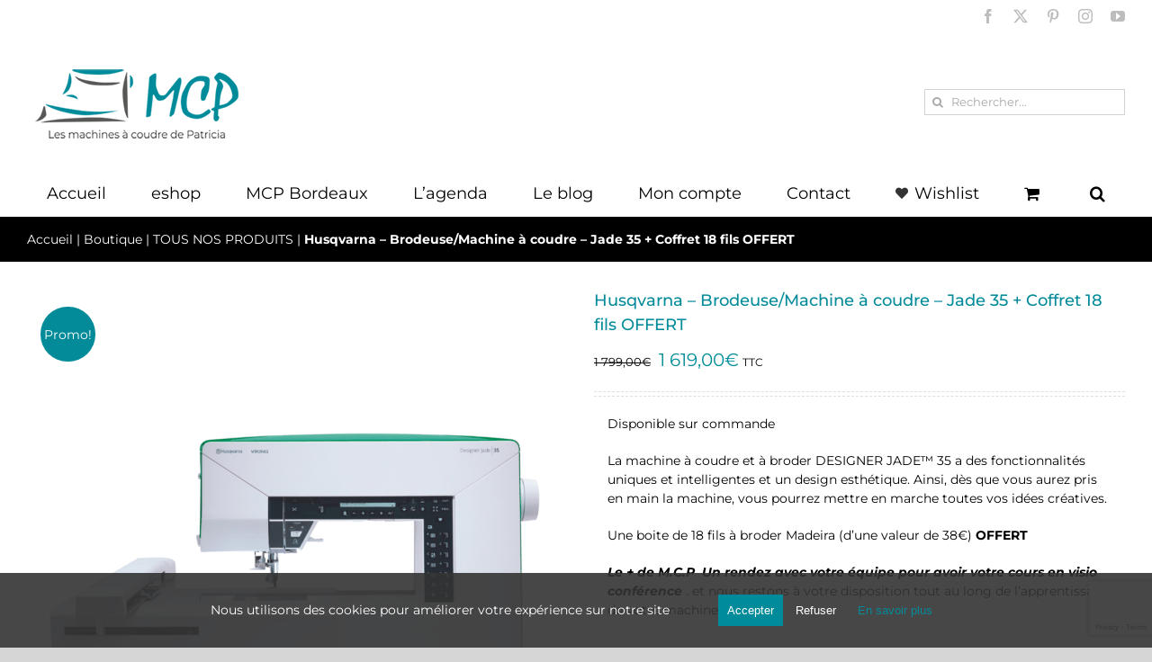

--- FILE ---
content_type: text/html; charset=utf-8
request_url: https://www.google.com/recaptcha/api2/anchor?ar=1&k=6LeZxNkqAAAAACXgZIW72-FFXpBCwScAnVqthLK5&co=aHR0cHM6Ly93d3cubGVzbWFjaGluZXNhY291ZHJlZGVwYXRyaWNpYS5mcjo0NDM.&hl=en&v=cLm1zuaUXPLFw7nzKiQTH1dX&size=invisible&anchor-ms=20000&execute-ms=15000&cb=a0byf3ygtokm
body_size: 44774
content:
<!DOCTYPE HTML><html dir="ltr" lang="en"><head><meta http-equiv="Content-Type" content="text/html; charset=UTF-8">
<meta http-equiv="X-UA-Compatible" content="IE=edge">
<title>reCAPTCHA</title>
<style type="text/css">
/* cyrillic-ext */
@font-face {
  font-family: 'Roboto';
  font-style: normal;
  font-weight: 400;
  src: url(//fonts.gstatic.com/s/roboto/v18/KFOmCnqEu92Fr1Mu72xKKTU1Kvnz.woff2) format('woff2');
  unicode-range: U+0460-052F, U+1C80-1C8A, U+20B4, U+2DE0-2DFF, U+A640-A69F, U+FE2E-FE2F;
}
/* cyrillic */
@font-face {
  font-family: 'Roboto';
  font-style: normal;
  font-weight: 400;
  src: url(//fonts.gstatic.com/s/roboto/v18/KFOmCnqEu92Fr1Mu5mxKKTU1Kvnz.woff2) format('woff2');
  unicode-range: U+0301, U+0400-045F, U+0490-0491, U+04B0-04B1, U+2116;
}
/* greek-ext */
@font-face {
  font-family: 'Roboto';
  font-style: normal;
  font-weight: 400;
  src: url(//fonts.gstatic.com/s/roboto/v18/KFOmCnqEu92Fr1Mu7mxKKTU1Kvnz.woff2) format('woff2');
  unicode-range: U+1F00-1FFF;
}
/* greek */
@font-face {
  font-family: 'Roboto';
  font-style: normal;
  font-weight: 400;
  src: url(//fonts.gstatic.com/s/roboto/v18/KFOmCnqEu92Fr1Mu4WxKKTU1Kvnz.woff2) format('woff2');
  unicode-range: U+0370-0377, U+037A-037F, U+0384-038A, U+038C, U+038E-03A1, U+03A3-03FF;
}
/* vietnamese */
@font-face {
  font-family: 'Roboto';
  font-style: normal;
  font-weight: 400;
  src: url(//fonts.gstatic.com/s/roboto/v18/KFOmCnqEu92Fr1Mu7WxKKTU1Kvnz.woff2) format('woff2');
  unicode-range: U+0102-0103, U+0110-0111, U+0128-0129, U+0168-0169, U+01A0-01A1, U+01AF-01B0, U+0300-0301, U+0303-0304, U+0308-0309, U+0323, U+0329, U+1EA0-1EF9, U+20AB;
}
/* latin-ext */
@font-face {
  font-family: 'Roboto';
  font-style: normal;
  font-weight: 400;
  src: url(//fonts.gstatic.com/s/roboto/v18/KFOmCnqEu92Fr1Mu7GxKKTU1Kvnz.woff2) format('woff2');
  unicode-range: U+0100-02BA, U+02BD-02C5, U+02C7-02CC, U+02CE-02D7, U+02DD-02FF, U+0304, U+0308, U+0329, U+1D00-1DBF, U+1E00-1E9F, U+1EF2-1EFF, U+2020, U+20A0-20AB, U+20AD-20C0, U+2113, U+2C60-2C7F, U+A720-A7FF;
}
/* latin */
@font-face {
  font-family: 'Roboto';
  font-style: normal;
  font-weight: 400;
  src: url(//fonts.gstatic.com/s/roboto/v18/KFOmCnqEu92Fr1Mu4mxKKTU1Kg.woff2) format('woff2');
  unicode-range: U+0000-00FF, U+0131, U+0152-0153, U+02BB-02BC, U+02C6, U+02DA, U+02DC, U+0304, U+0308, U+0329, U+2000-206F, U+20AC, U+2122, U+2191, U+2193, U+2212, U+2215, U+FEFF, U+FFFD;
}
/* cyrillic-ext */
@font-face {
  font-family: 'Roboto';
  font-style: normal;
  font-weight: 500;
  src: url(//fonts.gstatic.com/s/roboto/v18/KFOlCnqEu92Fr1MmEU9fCRc4AMP6lbBP.woff2) format('woff2');
  unicode-range: U+0460-052F, U+1C80-1C8A, U+20B4, U+2DE0-2DFF, U+A640-A69F, U+FE2E-FE2F;
}
/* cyrillic */
@font-face {
  font-family: 'Roboto';
  font-style: normal;
  font-weight: 500;
  src: url(//fonts.gstatic.com/s/roboto/v18/KFOlCnqEu92Fr1MmEU9fABc4AMP6lbBP.woff2) format('woff2');
  unicode-range: U+0301, U+0400-045F, U+0490-0491, U+04B0-04B1, U+2116;
}
/* greek-ext */
@font-face {
  font-family: 'Roboto';
  font-style: normal;
  font-weight: 500;
  src: url(//fonts.gstatic.com/s/roboto/v18/KFOlCnqEu92Fr1MmEU9fCBc4AMP6lbBP.woff2) format('woff2');
  unicode-range: U+1F00-1FFF;
}
/* greek */
@font-face {
  font-family: 'Roboto';
  font-style: normal;
  font-weight: 500;
  src: url(//fonts.gstatic.com/s/roboto/v18/KFOlCnqEu92Fr1MmEU9fBxc4AMP6lbBP.woff2) format('woff2');
  unicode-range: U+0370-0377, U+037A-037F, U+0384-038A, U+038C, U+038E-03A1, U+03A3-03FF;
}
/* vietnamese */
@font-face {
  font-family: 'Roboto';
  font-style: normal;
  font-weight: 500;
  src: url(//fonts.gstatic.com/s/roboto/v18/KFOlCnqEu92Fr1MmEU9fCxc4AMP6lbBP.woff2) format('woff2');
  unicode-range: U+0102-0103, U+0110-0111, U+0128-0129, U+0168-0169, U+01A0-01A1, U+01AF-01B0, U+0300-0301, U+0303-0304, U+0308-0309, U+0323, U+0329, U+1EA0-1EF9, U+20AB;
}
/* latin-ext */
@font-face {
  font-family: 'Roboto';
  font-style: normal;
  font-weight: 500;
  src: url(//fonts.gstatic.com/s/roboto/v18/KFOlCnqEu92Fr1MmEU9fChc4AMP6lbBP.woff2) format('woff2');
  unicode-range: U+0100-02BA, U+02BD-02C5, U+02C7-02CC, U+02CE-02D7, U+02DD-02FF, U+0304, U+0308, U+0329, U+1D00-1DBF, U+1E00-1E9F, U+1EF2-1EFF, U+2020, U+20A0-20AB, U+20AD-20C0, U+2113, U+2C60-2C7F, U+A720-A7FF;
}
/* latin */
@font-face {
  font-family: 'Roboto';
  font-style: normal;
  font-weight: 500;
  src: url(//fonts.gstatic.com/s/roboto/v18/KFOlCnqEu92Fr1MmEU9fBBc4AMP6lQ.woff2) format('woff2');
  unicode-range: U+0000-00FF, U+0131, U+0152-0153, U+02BB-02BC, U+02C6, U+02DA, U+02DC, U+0304, U+0308, U+0329, U+2000-206F, U+20AC, U+2122, U+2191, U+2193, U+2212, U+2215, U+FEFF, U+FFFD;
}
/* cyrillic-ext */
@font-face {
  font-family: 'Roboto';
  font-style: normal;
  font-weight: 900;
  src: url(//fonts.gstatic.com/s/roboto/v18/KFOlCnqEu92Fr1MmYUtfCRc4AMP6lbBP.woff2) format('woff2');
  unicode-range: U+0460-052F, U+1C80-1C8A, U+20B4, U+2DE0-2DFF, U+A640-A69F, U+FE2E-FE2F;
}
/* cyrillic */
@font-face {
  font-family: 'Roboto';
  font-style: normal;
  font-weight: 900;
  src: url(//fonts.gstatic.com/s/roboto/v18/KFOlCnqEu92Fr1MmYUtfABc4AMP6lbBP.woff2) format('woff2');
  unicode-range: U+0301, U+0400-045F, U+0490-0491, U+04B0-04B1, U+2116;
}
/* greek-ext */
@font-face {
  font-family: 'Roboto';
  font-style: normal;
  font-weight: 900;
  src: url(//fonts.gstatic.com/s/roboto/v18/KFOlCnqEu92Fr1MmYUtfCBc4AMP6lbBP.woff2) format('woff2');
  unicode-range: U+1F00-1FFF;
}
/* greek */
@font-face {
  font-family: 'Roboto';
  font-style: normal;
  font-weight: 900;
  src: url(//fonts.gstatic.com/s/roboto/v18/KFOlCnqEu92Fr1MmYUtfBxc4AMP6lbBP.woff2) format('woff2');
  unicode-range: U+0370-0377, U+037A-037F, U+0384-038A, U+038C, U+038E-03A1, U+03A3-03FF;
}
/* vietnamese */
@font-face {
  font-family: 'Roboto';
  font-style: normal;
  font-weight: 900;
  src: url(//fonts.gstatic.com/s/roboto/v18/KFOlCnqEu92Fr1MmYUtfCxc4AMP6lbBP.woff2) format('woff2');
  unicode-range: U+0102-0103, U+0110-0111, U+0128-0129, U+0168-0169, U+01A0-01A1, U+01AF-01B0, U+0300-0301, U+0303-0304, U+0308-0309, U+0323, U+0329, U+1EA0-1EF9, U+20AB;
}
/* latin-ext */
@font-face {
  font-family: 'Roboto';
  font-style: normal;
  font-weight: 900;
  src: url(//fonts.gstatic.com/s/roboto/v18/KFOlCnqEu92Fr1MmYUtfChc4AMP6lbBP.woff2) format('woff2');
  unicode-range: U+0100-02BA, U+02BD-02C5, U+02C7-02CC, U+02CE-02D7, U+02DD-02FF, U+0304, U+0308, U+0329, U+1D00-1DBF, U+1E00-1E9F, U+1EF2-1EFF, U+2020, U+20A0-20AB, U+20AD-20C0, U+2113, U+2C60-2C7F, U+A720-A7FF;
}
/* latin */
@font-face {
  font-family: 'Roboto';
  font-style: normal;
  font-weight: 900;
  src: url(//fonts.gstatic.com/s/roboto/v18/KFOlCnqEu92Fr1MmYUtfBBc4AMP6lQ.woff2) format('woff2');
  unicode-range: U+0000-00FF, U+0131, U+0152-0153, U+02BB-02BC, U+02C6, U+02DA, U+02DC, U+0304, U+0308, U+0329, U+2000-206F, U+20AC, U+2122, U+2191, U+2193, U+2212, U+2215, U+FEFF, U+FFFD;
}

</style>
<link rel="stylesheet" type="text/css" href="https://www.gstatic.com/recaptcha/releases/cLm1zuaUXPLFw7nzKiQTH1dX/styles__ltr.css">
<script nonce="j9l4_eUELgLK2O31Hr2NFw" type="text/javascript">window['__recaptcha_api'] = 'https://www.google.com/recaptcha/api2/';</script>
<script type="text/javascript" src="https://www.gstatic.com/recaptcha/releases/cLm1zuaUXPLFw7nzKiQTH1dX/recaptcha__en.js" nonce="j9l4_eUELgLK2O31Hr2NFw">
      
    </script></head>
<body><div id="rc-anchor-alert" class="rc-anchor-alert"></div>
<input type="hidden" id="recaptcha-token" value="[base64]">
<script type="text/javascript" nonce="j9l4_eUELgLK2O31Hr2NFw">
      recaptcha.anchor.Main.init("[\x22ainput\x22,[\x22bgdata\x22,\x22\x22,\[base64]/[base64]/[base64]/[base64]/[base64]/[base64]/[base64]\\u003d\\u003d\x22,\[base64]\x22,\x22fcKsYRvCo1BbwoTDmC/CpVrDuyQnwqzDrsKawo7DiEhWXsOSw7ghMwwJwq9Jw6wTO8O2w7MQwp0WIE1vwo5JX8KOw4bDksO7w6gyJsOZw5/[base64]/DgcKGeV/DqsKpw5FRMml7KsOSM8KrKAlnEUjDgHDCkR4Ow4vDtcKfwrNIbwDCm1hiBMKJw4rCjBjCv3bCuMKHbsKiwrsfAMKnHlhLw6xCOsObJxJewq3DsU4aYGhjw4vDvkIYwqglw609akICW8Kbw6Vtw4tsTcKjw6QfKMKdJsK9KArDiMOMeQNow7fCncOtTysePQ/Dp8Ozw7pqISw1w58qwrbDjsKaX8Ogw6sIw7HDl1fDsMKpwoLDqcOZYMOZUMOOw7jDmsKtcMKBdMKmwonDqCDDqGzCh1JbMRPDucORwpLDuirCvsOmwoxCw6XCsWYew5TDhwkhcMKIfWLDuXzDgT3Dmh7Cv8K6w7kDecK1acOqE8K1M8Oiwq/CksKbw7VUw4h1w792Tm3DjXzDhsKHRsOmw5kEw7bDt07Dg8O2EnE5A8OwK8K8KkbCsMOPPRAfOsOCwrROHG3DkklHwrgaa8K+HXQ3w4/[base64]/Dvh/DkWPCm1Q6WcOuw4M5wrlHwrJbWkfCusOLfGchHcKlTG4kwp9UP1zCtMKBwo43aMOLwrQXwq/DhcKdw64Mw5fDshbCmsOzwpADw6/ChcK+wrp6wpMZTsKeB8KRPz9VwpvCocK8w6rDiHjDpDIEwr7DtDofGsOUPHADw4tewpFyKz7Dj0V/w5x6wpPChMKvwqjCmyZKY8KZw7/CjsKpO8OFasOUw4QYwpzCksKUWcO3SMOHUcKyTBPCjhFvw5bDmcKow5bDgh3CgMKhw5dZOkTDkG1dw4pXXXPCmQ3DtsO+dXBWWsOWJMKDwq3Dj2hEw5/CnxvDlwTDqcO0wqURSEHDrsKyRzhIwocqwokhw7XCtMKrcBQxwr3Cs8Kaw5s0dFbCg8Oaw5HCnWhDw6nDqsKTYkZPWsONLsODw7/[base64]/ChMO6c8O1DMK6aTAoMTDCvMOuCsKbw4BfwrjCjTkXw7kWwojCk8ODUjxbNzkIwpDCrifCm1DDrU7DoMOkQMKew4LDq3HCjcKWHk/DjkFPwpEgHcKjwrXDr8KZDsOawoHDuMK4HFvCh2fClwrCn3TDrRwDw5AdX8OtSMK/w68df8K1wqrCuMKuw60mUVPDoMOfG0xAGcOUZMOnZgjChnPCrcOEw74fElPCnxI8wr4aCsOrdUB2w6TCisODNMO2wovClhgEP8KPRXs5aMK3UBzDm8KYLVbDuMKSwo1tNcKcw6LDmcOoJmUrPjfCl0c7dsKZXzTCj8OfwpjCqcOAUMKAwp5pcsK/CcKeW0cKATLDnA9GwqcCwqLDi8OWMcKDMMKOYWcpSEfCpX0wwqzCvTTDlWMHDh4fw5ImQMKhw7MAfyDCusKDOMK6aMKeKsKFXSR2YifCphfDmcOdI8KBJsKqw4PChTzCq8OUaAoeJljCocKIWTAgE0Y8FcK/w6nDnTXCshPDujwZwqEZwpHDgSjCoTFuX8O7w5rDoW3DhsK2CyLCtS1mwp7DkMO9wqBDwoMacMONwqvDrMOdCm93aBvCrQ88wrokwrJCMcKdw6nDqcO+w4Aqw5IGZAw+YkfCicKYAxDDrcOyd8Kkfw/Co8KAw47DnMO0O8Ojwo4sdyQtwqnDuMO+V3vCscOaw7HCqcOKwrQ/[base64]/Du8O/[base64]/[base64]/CkQfDosO1wrrDrV94Q8OowptNwprDvX7DrsKXwoU5wrA9U0rDuB8IZzPDmMOdFMOjBsKmw63DrxYGScOrwooHw57Cs1YbeMOhwqwWw5PDm8Kyw5l3wqs6HSBhw4VzMiLDtcKDwqUVw6XDijYlwqgzVytGcG3CvUxNwrvDv8KcRsK+IsKifDvCqsO/w4fDrcK+w5JgwrxZFw7CkRbDrytTwqXDlUkmCC7DnVZ5TT8dw4nDmcOuw5Qqw6DCj8K2V8OGCMK6fcKqP2ELwqbDnwPDhxrDmCXDtx/CoMK9PMKSU387JkFnHsOhw6VEw6JkDMKnwojDuk46HzcqwrnCkBAtIWzCnxQRw7TCmxVZUMKLV8Otw4LCmUh3w5g6w7HCssOxwpnCoDcPw59Kw699w4bDnBtbw58ABzlIw6gzDcKWw63DhV41w4diO8ODwqPCrcOBwq/[base64]/CiisJKHHCkMKtwrjDlMOfwqpJW8O6Bh/[base64]/CusKJw5EfwqPDlAXCqGsjHAfDgMOeBTwWwrwiwq1Ubx/[base64]/Dm3HCoS/Co0whJ1XCkMOxw6AIMcKTC1lOw503w682wq3DtAsSKsODw5DDp8KVwqDDusKzHcKUO8OhL8OhaMOkMsObw4jCh8ONfsKCfU9SwpDDucOgMMOwGsK/ei/[base64]/DlwRUwpHDjsOYA0dNcsKhKsOKZjPDhMKHDQRXw7sCYMKMYcKiEFRBF8K6wpbCiAUswq4nw7rCn3/CuT7CowUlVFrCjsOKwoPCicKUTUvCgcOSSA0oP3kbwojCjcK4b8OyED7DocKwKChGQXgjw4w/[base64]/[base64]/ChMOVwpxjw4PCvMKpGlnDomnCgl7CmMKqwoHDmz/CsV5Xw69nEcO+bMOsw77DsBzDogLDiXzDjFVfV1krwpUbwpzChyV0Q8OlBcKAw4UJXwkVwqw5THrDiQ3DmMOXw6jDpcKAwq4uwo9vwol0TsO8w7UywqbDqMOew7k/[base64]/wpzCrWfDqMOXw7/[base64]/YWXDpMKsJVjCrCzDvybCqA7Dj13DtiIJwpTCncOjG8KZw5YuwpNGwrzCpsKpOWBVIwtkwp/DrMKuw68Cwq7Cm0PCkAMJAl/CiMK/RQfDn8KxFkfDqcK1EFLCjyTDrcKVEAnCtC/DksKRwr8vbMOYDnxNw5lvw4/CsMKQw4x0Ww06w7nCpMKuP8OKwprDu8Odw4lYwpodHRpnElzDm8K8UTvDo8OdwpHClWLCujnCpsKwAcOcw4pEwoXCi24xEVwLwqLCsVXCm8Kyw7nDlkI0wpsjw7N/asO/wqjDscO9CMKzw45Hw7Rjw64EREpYRjzCj0zDtVTDrsKrNMO1Wi4Ww580LcOhTFRDw57Dv8OHTijCqsOUETwbFcKvTcOeaUTCqHxLw41zOC/Dui4PSmLCisKGSsO+wp/[base64]/DgWhlecO8AMKtbwRnwqrDh8OHw7PDghYeHsOcw5LChcOWw48rw5Bmw4dSwr/CicOge8OgNsOJw5QYw4QUKMKpNU4Fw4/CqR8Nw6bDrxAfwq7Dln7Dhksew57ChsO6wp91IDTDtMOkwootF8O1cMKIw4AVO8OuPm4GcG7DgcKzAMOGFMO3FAN1esONEMK6aWRmPC3DicO2w7BzWsOhbnsXHk50w6TCscOHV2TDkQfDuijDuQ/CosKowoMsd8KKwpnCu2vDgMO0dzfCoGIGDFNoWMKmN8OhXjjCuCEHw68qMwbDncKww5nCocOqAAEkw5PCrFZqVnPClsKxwrHCqMOhwprDhcKFw5zChcO6wpxbam/CrsKcMnU5KMOtw48Gw7jDoMOZw6XDhnHDqMK6worCkcKqwr8gPcKoB3HDm8KpW8KgbcOTw6jDozZkwoEQwr97WMK8JxfDkMKPw6rCoyDDh8OxwoHDg8OVRw52w4jCrMKVw6vDiENlwrt/[base64]/[base64]/[base64]/DpsKTNMOOAsOINcKdw5DCunPDlhLDmMKVXsK7wqpFwoTDuTp+amjDgy7Cpkx/DVd/wqjDl0PDpsOKDSDCksKHaMKGFsKARXzCl8KCwp7DrMKkLwTCkkbDjHVJw7PCjcOUwoHCqsKZwogvWgLCmcOhw6ssDsKRw6nDgyrCvcO9w4XCkRV7QcO6w5IfKcO/[base64]/DpMOSA8KSYsOOSMO9w5PDv8OMM2bDt2k0wqQKwqEIw4TDg8KZwrt/wp/[base64]/LF/ComvCr1DDn8Kjw4nDnlcqwrFoSsKFOcKPS8KAAsO+AGjDjcOYw5UhLE7CtzRDw73ClQlyw7ZYOydOw6g1w7pIw6jDgcKJb8KoWh40w7IdOMO9wp/ChMOPZXrCqEE9w6cxw6PDrMODBGLDv8K/a1jDkMO1wozCvsOhwqPCq8KlVsKXI2PDvsOOPMOiwoFlTlvDi8KzwpMkQMOqwrfDpRRUQsOwYcOjwo/[base64]/[base64]/wrQCwqXDssKGwqvCkVMKw44yw7/[base64]/CmGrClU9bFsOzQ8KFCGF4bhPDlEdnw4AywrDCqBEnwqcKw7hHLCjDtsKLwqXDl8OVb8O6HcO6TETDsn7CqVPCh8KDMVLCpcK0KSIJwrfCtUXClcKLwqHCnzrCrgB+wqROesOUMGo/wocfZyrCmsK5w5xtw4hufy/[base64]/CsSR/cznDm8KLw5PDqg7Dn8KiTcO+BcOhGDnDhMOnwq3DkcOqwrjCs8K+JlPCsmxIwoB3T8O7PsK5Qh3CnwIeVyRQwrzCu0Ekbz5+I8K1KcKDw7s/wpBGPcKJLm/DgFzCtMKcU23DgxFnKsKOwpbCtG3CpcKvw75DRR3CkMO0wqXDsVsLwqLDtEfDhcO1w5zCrnjDhVXDhcOaw4JyGsOuI8K5w7o/cV7CgGsQQcOawo8AwqjDoUDDk3jDgcOfwqvDlVPCsMKTw4zDs8OSQnZLVsKywpXCssOxVWDDgUfClcK8cUHCmMK/f8Ofwr/DkV3DksONw67CuVFIw70dw6HDisK5w67CoG8LIy/DkkLCuMKjDsKbYxIHZSIMXsKKw5dLwpfCr1M1w6lsw4d+MnImw4oAEFjCvnrDmUN4w7NuwqPCvcKpXsKVNSgiw6nCm8OmFSxQwoYywqspdT/CrMOow4cQHMOKwrnCkCtuAcOFwrHDsxVdwrlnEMOAQirCsV7Ch8OCw7R2w53ClcKUwo7CkcK8cHDDrcOUwpgoN8Ohw6/[base64]/[base64]/DsMKow5wneG8ewrzDoxfClUpdHHtTwpLCrxdkHXtbFVDCjn9cw4XDu2TCnDzCgcKDwofDn0VtwodmV8Ocw7jDlcKNwovDmmULw5pfw5XCm8KXH2scw5DDsMOtw5/[base64]/f3w/wrDDjicsJsKsUHnDiMOAYXbDhzzClMOzwqd/w7jDksOjwpYDccK3w6AHwpfCs0zCg8OzwrE/[base64]/[base64]/DkMKcWcK2a8KUw7TDpwAZWsOuHDXDkcK6BcKnwoppwpghwrJ1MMKmwrlWd8OfWD5IwrB2w6TDvjHCmFIxN2DCoGvDrThWw6sSwqHCv3kLwq7DuMKmwqElAl7DuVjDlMOuNUnCisOxwrVMIsOOwoHDm2A9w71NwqrCjsOJw6ALw4tJEmbCmi4Aw45/[base64]/DsMOVwphgw5Mzw6VEHBfDpFHDvsKgwonDj8KSw5AIw6zDmWvCigtZw53CtcKNS2Ncw5ASw47CrmItVMOvXcKjecOlTsOIwpnDn2LDtcOPw6LDqHM8KMKndcKkFDDDjVx/[base64]/N8OrbMKvIMOJw7/CgRkzSsOFMFUHw6DCgCjCjMOqwpPCgT7Dvjcaw4wgwqnCvUQKwrzCucK4wrfDiHrDnmnDlw3CmFZEw7LCnU8hDMKtWhDDq8OrGMOZw7LChS9LXMKiJFnCpmfCs08/w4Fzwr3CniTDggzDnFXCh0QhRsOyJMKrDsOgCifDqcKqwpJ5w7XCjsOtwrfCs8Ktwp7CnsOWwqjDp8O+w4YJME91UXjCq8KwFyFcwoAkwqQCwpPCnVXCiMOuOWHCgQPCnF/CumxlOHDDuFEMfhBHwr4bw6AUUwHDmcOuw47DgMOgPwFSw7EBMcOxw5dOwoFOV8O9w73Cpilnw4hNwqPCoQpXwogswpHDrz/CjGDCsMOiw47CpsK5D8OwwoHDlXoJwrcewqc6wqBJRcKGw6psCRNqVjfCkkLCv8Onw5TCvDDDuMKWMArDvMKQw47CqMO2woHCtsK/wp5iwrE2w6wUZz50woIFwp4ww7/DixHChSB/JXYswoHCiQxbw5DDjMOHw5XDgyM0D8K5w6guwrDCksOKRcKHL1fCn2fCin7CrWIxw4RYw6HDvH5qPMK0c8K7KcKAw7R6ZGtFCEbCqsOSQ2BywrLCn1nCsxrCkMOeccOAw7M0w5hcwoslw4XCkCLCgh5NZhsCfV7Ch0fDthLCoCBEB8KSwqN5w5/Ci2zCpcK/w6bDtMK0ShfCkcKhwq17wprCj8KHw6wSMcK/dsOOwozCh8O2wqw+w501NsKVwoDDncOsDsKhwqwDPsK1w4hBWyjDhwrDhcOxaMOpWMOYwpjDhD4kAcKva8Oqw75mw7RPwrZtw4VuBsO/UFTChXdnw4o6NltwURnCu8KdwoNPNcOBw7vDlcOZw61YVRVwM8OEw4p/w50fDywCZ27CkcKfPTDDjcK5wocJL2vDlcKlwoLCilXDvT/[base64]/w6rClcKzwq8qwqN+wqTCqE5oR8KJw4APwotGwpk0XQTCsWzDpA9Bw7/CocKMw6rCu38Lw4FwNAvDkx7DhcKVWcO1wqbDmgrCkcOBwr8IwpgrwrpuBVDCj1kPFMOJw58oVkjDtMKSwpN7w68AFsK3aMKNJg9Twop1w79Tw44uw4xCw6MUwobDlcK0McOGXcOCwoxFSMKFccK/[base64]/CrMKeEcOhLcK8wp3Dk8OKe8OQw6zCkcKjMcK4w61awrkqXcKENMKLBMObw4wzUU7Ct8OqwrDDglpMKR/[base64]/CpHNkSsOwYsOFSU8Kwr0rw4/DpcK0JMOiwrBPwoMOJsKnw7U/byx3MMOZJ8K1w67Di8OjOcOfUVzDjzBdRyAoVnVQwrnChcO+CMOIGcO8w5nDjxDCrnXCti5Lwr9jw4bDpmUlETNkTsOWfzdEw57CrnPCv8K3w6d+wp/[base64]/w61kFsO5wrEmHVXDmcKQZsKiw5ZSwo8cTMKiwrbCvMOpwqXDksOpakF9YAJQwqIPTAnCtXpZw43CnW8aT2XDmMO7Ig86YFrDs8OYw5RCw7LDsFPDknbDgifCmcOffmwoNEg/[base64]/DssKVB0/CuFrCocOhQRrCgTnDhsOiwrFiwr7Ds8OpMHHDq1cuMwrDsMO6wqHCscKJwpVVfcK5bcKTwoY7GCZjIsOBwro+woVIOTVnHRoIVcOAw78gJAEsXFvCjMOGAMK/wpPDvn3CvcK5bCDDrhvCglpjWMODw4ohw5PChcK6wqx3w4BRw4oWM1wmC0cxLVvCmsK+cMKNenAhE8OUwo4xBcORw5d7T8KsXCdSwoNLVsOfwqfCpMKscj9Iw4luw4/Cpz3CkcKCw7o4F2PCsMKRw5bCixQ3FcK9wp/CjX3Dk8OdwooswooPZ03DvcK5wo/[base64]/[base64]/[base64]/DksKpJ3pvw6plJ8Kywo3CuXFkcMObesOVZcOUwqzDl8OCw4PDuEw0acKObMK+Rn1Rwr7CpcONdsKWOcKtPnA2w6/DryUIJxQ6wqXCmQ7DrsKww6XDs0vClcOVDDnCucO+MsK6wqDCt1NQWsKHKcO5WsKMEsKhw5rDjkvCnsKsZ2YSwpRXAMOCM0ofQMKdN8O1w6bDicOhw5XDmsOMMcKEGTgFw7/CgMKnw61gwpfDnzfDlMK7w4XCqlbDik7Dq1YJw7TCv1RHw6jCrhXChTZkwqrDn3bDjMOMdgXCiMOjwo9VTsK2N0JuQcKYw65Ewo7DgcO3w6TDkkw/[base64]/Dsyg9woXDlz4xCQfCgAETM8OvUmfDg2QFwovDkcK2wrYWb0TCs20RecKCTsOswqzDthHCvhrDu8O6QcK0w6DCnsO/wr9dOQDCssKOcsKnw45HLsKew6Y4wrXDmMKZOsKbw7Mxw50DP8OwVEbCh8Ogwq9uw7PCuMKewqbDl8O5PQnDhsKtPy/[base64]/DklNnwqURPgnClcKVw4MDJcKUW3dFwogiTMK8wpTDlTgHwrjDvkXDnsOpwqpKChHCm8OiwqM4GRXDkMOkLMOyYsOXwo0Ew681CinDv8OmfcO1PMORb3nCtkNrw6vCscOgTEjCt3fDkRpJw7jDhx9EI8K9JMOZwrLDjUBzwo/ClEjCsGbDumXDmVLDohTDkcKiwoYuecK+VELDm2vClcOgWcOWcnzDhEXCu2DDiA3CnMO9ARtzwqp5w77DuMK7w4jCumXCu8OVw7PClsK6Vw/CoQrDg8OqP8KmW8OSX8KXdcKNw7bDvMOUw5NDIEDCkSfCr8OvZ8Kgwp/CvMO8NVs9X8OMw7psfRtAwqBUHRzCpMO1JMOVwqk3cMKtw4A4w5bDnsK6w5nDh8O1wpTCs8KOR1LCtXwqw7PCiDPCj1fCusO4GcO+w5ZcMMKIw7QoQMOnw4QuZEBVwotQwofCjMO/w5vDj8OQHTAjD8K2wqnCmU/CvcOjbsKRwpvDvMO/w4jCjTjDjsOgwpdlBsOUB248P8O+DnrDlFFlSMO8N8KAwqpOF8OBwq3CoTM+JmElw5h1wqrDjMO4wpbCrcKkTQxJTsKuw5MlwpjCkUJeZsKdwrbCnsORPx1jOMOjw7tYwq/DlMKxK0TCqWzCisK9wqtaw6LDgsKjYMKuYgrCr8OLT1XCqcKAwq/Co8KXwp9sw6DCtsKpYsK8TMKmT3TDnMOebcOuwosiYB5iw4DDmcOUAGI9EcO3w4s+wrrCq8O0BMO/[base64]/Cs8Oqwq7CogRPZsKMw7vCjVXCrEEzw6Vxw6LDiMOcPnhdw74Zw7HDusKZwoIQEk/Dh8ObOsOLAMK/[base64]/CrcOjMcOLw4XDmynCllxkw7k5wqLCvybDsCzCvcOWKcOwwowoCG/Cu8OXPcKCR8KZWcOdcsO1J8K8w6bCrW9Uw4hPUEkjwqh/woIDEnUrBsKBD8Orw4vDlsKQMEnCvhhRfBrDsgbDrU/[base64]/[base64]/wrwgYzTDkMOpw6xfw5HDo2cgMsKNw74QazfDsHsEwpvDpcOYH8KcbsOGwpsTXcKzw4/DrcOFw4ZAQMK6w6LDvQhLbMKHwoLClHDDnsKgSGFCW8O/L8Kyw7NZCsONwqYHR3YWwqktw4MDw6XCkArDkMK0Nm0uwpZAw4I7wqhCwrpfZMO3TcK4F8KCwoYGw4oRwo/DlllswrRvw7/ClTHCoj1YCRUkwpx/I8KIwr/[base64]/CnRPDiUjDvmceKMKBB8OQw6DDnsKZcBHDqcK+R2fCh8O/[base64]/Z8K+wpTClkE/w6EgR8OOw49YwppzCiVhwrVOJjMZUDjDkcKvwoNrw7/CiAd9DsKPOsKcwoNHXQbCvWNfw58jFsK0wrZ5HBzDqsOTw4N9Vngvw6jClFoQVHc9woU5SMK3eMKPaVIBG8OrAQLCn0PChzd3ByRBCMOpw6zDtxRxw4QtWVJxw7wkR3vCj1bCn8OSWQJDSsO1PcONwqEDwq/Cn8KAeHIjw6jCnE9swqkcIMOXWB8iZC4HWsKJw7vDncKkwqHDkMK7wpQGw4FNFwLDhMK/NnjCkQMcwoxtSsOew6vCq8KcwoHDvsK2wp9xwrBaw7nCm8KdC8Kaw4XDhgk4F13CvsKewpdCw58Yw4k7wovCmy4ZGhlCM11NQsOlMsOHTcK+wqjCiMKVdcO2woZYwpdfw5UwKi/CpQsCewDCiVbCkcKWw6XCoF9icMOcw4PCtMK8RMK4w6vChUNMw7jCmkkpw5g6NMKvJxnCnll7H8OIJMKOWcKDw5k6w5guWsOvwrzDr8KLWQXDncKpw7nDhcKLw70EwoUfe2sIwo3Dgm5WOMKXW8OPQsOSw6cVeCfClkhJLmdewr3CmMKww7A0c8KSLQ1/IgIaQMObVREtOMOzXcKsGmMacMK1w4bDvsOnwofCl8OXShXDr8KFwqPCmjBAw4JZwpzDrxjDinTDqcO7w4XCunokXGgMwqxUISLDmXnCgUpRJ1BJKcK0c8K9wobCgWUcIS3DgsKhwpjDoijDpsK3w7HCjwZqw4VDXMOqMQN2RsObcMK4w4/CnwHCtHwKLi/[base64]/CsTsgd8KRAcKdcWdxBiLDjD7Dm8Kqw5/DlDZow4zDocKZL8KkKcOxdcKcwq3CgU7DmsOmw5Byw51LwqTCsGHCjgE4LsOtw7nCvMKQwqNNOcOvwqrDpsK3MT/DtUPCqT3DnkoUeGLDrcO+wqURCnHDh3NVOk0kwpVjw7rCqhUpVMOjw7hfIMKyex0Nw5YKUcK6w48owqBQDURBQ8OzwrhyQ0HDrsOiK8KUw6YGDsOjwosWe2vDjADClhjDrFXCh2ZAw4oBXcOMwrEWw6kHT0/CvMO7CMK+w6PDvB3DsCZjw73DiDbDuHbCgsOUw6bCiRY4eTfDncOLwqJWwrlXIMK4M2fCksKAw7PDrjtIInTDh8K2w5pUT1TCgcK+w7pFw4jDgcKIeUd7WsKew7Jwwq7DlsO5JcKJwqbCs8KWw4gbT39rwpfClinCgMK9wr/Cr8K/MMOXwqbCsC1ewo7CqXQwwrjCkDABw78bw4fDtnkwwr0Xw7rCicKTVRHCtB3ChzLDtQgew4PDvHHDjCLDuG/Cs8K7w6DCs3g6YsOcwrDDhQ5Rw7nDrTPCnw7DjsKcdcKDXVHCjcOow6jDoD3Dqh4tw4JYwrnDrcKWNcKPRsO0K8OBwrV8w65owoAJw7Ubw6rDqHjDq8KKwrvDrsKdw7rDnsONw59KYAHDuXl9w5Y4MMKcwpw/U8O3QAZNw703wqRyw6PDpVjDmyPDqHXDlkwqZC5yN8K0UlTCt8O9wrs4DMOrHsOQw7TCrHvCh8OyD8Osw7s9wp84ASciw5BHwoUYO8KmXsO4fnJJwrjCp8O+wqrCnMOKJ8Oaw7vDkMOcasK7WH3DuSnDvh/ClWrDt8ODwqnDhsOTw6vCjC5HMQQ0fsKww4LDsxRIwqEUfAXDkD7DvMOwwo/CjBvDsULCicOVw7TDnMKkwozDqT0SDMK7RMKRDhXDlQXDvzzDg8OiQhLCnSJMwq59w7HCuMKXKFhCwos1w6rCn2bDslXDuSDDucOlQRjCrm8vZEIow6REwoLCgsOxW0pWw50bWFY/[base64]/YsKnBCBWGRjDgcK/w6rCrcKiwpJuw5LChsKQb2UUw73CmznCisKuwod7CsKow5DCrcKeDSvDucObUVnCqQAKwqvDjDICw6duwpo/w5w6w6jDhsOLHsKAw7JTczViUMOpw6d8wqQ4QBZMMx3DimPCiG5Fw4LDmA9MFGZgwo9Nwo7Cr8OBK8KPw6PCmsK0AsOwBsOkwoxcw53CglJSwrh0wpxSPcOKw6PCj8OjWnvCrcKUwolDD8KjwrnClcKZNMOcwqtWUjrDiBYmw7/[base64]/Dq8OSw6/Ctk8Ow4XCrlrDqMO1w5JaSsKfHsOAw6jCvkByVMKew6cVU8OAw49Uw55qL2IrwrnDiMO2w6wxS8OIwoXCjDJbGMOcw68TdsKBwqNRW8Odwr/[base64]/[base64]/wodfw6B9FXTDpcKEw6ANPGFiW8Ksw6BFU8K2w5RMIm5oDTDDkEIkQ8K1wrRiwo/ChHLCpsOewpleTMK/emd3I1slwq7Dv8OLVMKUwpLDhBdlFjLCr0ZdwrR+w7PDljxADUtmwoHDtXgEW31mFsOtK8Kkw7Irw4zChTbDun8Ww4HDgyp0w67Cij9HK8OxwrsBw73Dj8OQwp/CjsKqCsKpw5HDnSRcw5dGw5I4CMKSOcKfwoMrT8KQwp0TwpJCXcKXw5R7PD3CgsKNwrN7woRhccKkMcKLwrLCjMKEGiNHXHzCryzCj3XDmsKtWsK+wpjCqcObRz8FLADCoTIIChttM8KZwotowrc6blwePcOvwrgJRsOhwrMuWcOCw7Aow6jCkQ/CsxlcN8KCwo/[base64]/DrcOVYMKPw6ovw7jCosOww7/CgnQSwpcEw7jDhMO1MsKJw7zCvcKCRcOeNhd8w6tcwrR/[base64]/DicKMWMKuwpbCiwHDtMKJaMKMczzDujrDlsKvCCXCnXjCoMKHDsOudG82PWhNPyrCvsKNwopzwqNCEFJAw5PDmsOJwpXCssKwwoDChCMOesO/GTfCgzhpw4rDgsKcF8Ouw6TDhSjDvsOSwqJCEcOmw7TDicObPhUBasKNw7nCjXgeenNrw47Ck8Ktw40QdxLCl8Kxw7vDiMKowqzDgB86w61Aw5LDkxXDvsOETnZXDnUZw79YJsOsw7d0Zy/DtsK0wqjCiw4UEcKqFcK4w7U9w4VmB8KKDnnDiDdMYMOOw5FVw40cXV5QwpwUMlzCrTPChMKbw79JNMKNbV/DqcOOwpfCpyPCkcOYw4TCq8OfXcO6L2vDt8K4w6TCoBsBej7DnDPDnRvDh8OlfnVRAsKOMMOPa1UcPmwsw6R0OgTClXssHiZMfMOWTT7DisOZwr3Dm3dEIMOXFCLDpx/Cg8KoHTECwocwCCLCvVhqwqjDi03DlMOTUCXCjsKew7QSL8KsWcOWUTHChjlWw5nDjzPCq8Oiw6rDhsO5Z3Q6woIOw4APMMOBKMO8woTDv1Zbw6DCsTcRw5/DgV3Cl1oiw44iZcOVTcKzwqI9NQTDmjM/BMKLAWbCrMKsw4IHwr5pw7ZkwqrDksKLwonCsWTDgGwFGsKDEXhiOFXDgyQIwpDCgRfDsMOrD0V6w6M7Omlmw7PCtMK4GEDCm24Vd8O0d8KSJsO/NcOnwpEow6bCjDtNY1rDhmfCq2DCsHsVUcKcw7IdKsKKLxsTwpXDjcOmMQRMLMOALsOcw5HCswfCkFpwFXx6wpbCnErDv0/Drk9rPTdlw4fCgh7DjsO0w541w5RXU19cw7cwPVl2PMOtw7ghw6NLwrk\\u003d\x22],null,[\x22conf\x22,null,\x226LeZxNkqAAAAACXgZIW72-FFXpBCwScAnVqthLK5\x22,0,null,null,null,1,[21,125,63,73,95,87,41,43,42,83,102,105,109,121],[5339200,124],0,null,null,null,null,0,null,0,null,700,1,null,0,\x22CvkBEg8I8ajhFRgAOgZUOU5CNWISDwjmjuIVGAA6BlFCb29IYxIPCJrO4xUYAToGcWNKRTNkEg8I8M3jFRgBOgZmSVZJaGISDwjiyqA3GAE6BmdMTkNIYxIPCN6/tzcYADoGZWF6dTZkEg8I2NKBMhgAOgZBcTc3dmYSDgi45ZQyGAE6BVFCT0QwEg8I0tuVNxgAOgZmZmFXQWUSDwiV2JQyGAA6BlBxNjBuZBIPCMXziDcYADoGYVhvaWFjEg8IjcqGMhgBOgZPd040dGYSDgiK/Yg3GAA6BU1mSUk0GhwIAxIYHRG78OQ3DrceDv++pQYZxJ0JGZzijAIZ\x22,0,0,null,null,1,null,0,0],\x22https://www.lesmachinesacoudredepatricia.fr:443\x22,null,[3,1,1],null,null,null,1,3600,[\x22https://www.google.com/intl/en/policies/privacy/\x22,\x22https://www.google.com/intl/en/policies/terms/\x22],\x22p4qr9nuNu4Er6QbecL8eYiuq6pt0df8RwRE8D83t84Q\\u003d\x22,1,0,null,1,1762168917531,0,0,[132,207,11],null,[118,137,104,53,15],\x22RC-ZDAfvwLkyLefIQ\x22,null,null,null,null,null,\x220dAFcWeA6zrPA70xO0vgytnhgc6wLr-JhZcttf0E6BRkaol4zgtaYHn4GyeB-QaQ1XEhM_XeSSrPuetXG-GxE1Z_mDtESr2S2zww\x22,1762251717504]");
    </script></body></html>

--- FILE ---
content_type: text/css
request_url: https://www.lesmachinesacoudredepatricia.fr/wp-content/plugins/Wordpress_sofinco-V022025/views/css/plugin.css?ver=6.8.3
body_size: 282
content:
/**
 * Designed by Sofinco
 *
 *    @author    Sofinco
 *    @copyright Sofinco
 *    @license   You are just allowed to modify this copy for your own use. You must not redistribute it.
 */
#cacfsignature_simulator_modal-iframe {
    width: 820px;
    border: none;
    /*height: 700px;*/
    height: 100%;
}

#cacfsignature_simulator_container {
    text-align: center;
    padding: 5px;
}

#cacfsignature_simulator_container .cacfsignature_simulator_img {
    display: inline-block;
    max-width: 200px;
}

#cacfsignature_simulator_container .cacfsignature_simulator_link_disclaimer {
    text-align: center
}

#cacfsignature_simulator_container .cacfsignature_simulator_link_disclaimer p {
    display: inline-block;
    font-size: small;
    max-width: 200px;
}

/** Payment page logo size max **/
.wc_payment_method.payment_method_sofincosignature img {
    max-width: 200px;
}

--- FILE ---
content_type: text/css
request_url: https://www.lesmachinesacoudredepatricia.fr/wp-content/themes/Avada-Child-Theme/style.css?ver=6.8.3
body_size: 975
content:
/*
Theme Name: Avada Child
Description: Child theme for Avada theme
Author: ThemeFusion
Author URI: https://theme-fusion.com
Template: Avada
Version: 1.0.0
Text Domain:  Avada
*/

/* FILTRE DE RECHERCHE*/
.berocket_search_box_button {
    font-weight: bolder;
	border: 1px solid;
}

.berocket_element_above_products_after {
    clear: both;
    margin-top: 20px;
}

/* CATEGORIES*/
mark {
    background: 0 0;
    color: inherit;
    display: none;
}

#wrapper .product-category a h2.woocommerce-loop-category__title {
    transition-property: color,background-color,border-color;
    transition-duration: .2s;
    transition-timing-function: linear;
    text-align: center;
	color: #000000;
    font-weight: 500;
}

/* Masquer l'UGS des pages produits */
.product .sku_wrapper {
      display: none;
}

.fusion-events-before-title {
    margin-bottom: 1px;
    text-align: center;
    clear: both;
}

.woocommerce-container .product-title {
    color: #e91e63;
    font-size: 16px;
}

/* prix du produit en solde */
.price ins .amount {
    font-size: 20px;
    text-decoration: none;
}

/* prix du produit */
.price>.amount {
    font-size: 20px;
    text-decoration: none;
}

/*evenement mis en avant*/
.tribe-events-list-widget .tribe-event-featured {
    background: #048b9a1c !important;
}

.post-content .tribe-events-list-widget ol li .tribe-events-event-image {
    margin: 0 15px 0 15px !important;
}

.fusion-footer .tribe-events-list-widget ol li .tribe-events-event-image, .post-content {
    margin: 0 15px 0 15px !important;
}

.post-content h2, .title h2 {
    font-family: Montserrat;
    font-weight: 300;
    line-height: 1.2;
    letter-spacing: 0px;
    font-style: normal;
}

/* hide SKU on product meta section */
.product_meta .sku_wrapper {
display:none;
}

/* hide product categories on product meta section */
.product_meta .posted_in {
display:none;
}  

/* hide product tags on product meta section */
.product_meta .tagged_as {
display:none;
}

.fusion-main-menu .fusion-main-menu-cart .fusion-custom-menu-item-contents {
    background-color: #f2efef;
    border-color: #dcdadb;
    width: 270px;
}

.fusion-button_size-large.fusion-body.tribe-events-tickets-rsvp {
    line-height: 17px;
    font-size: 14px;
    width: 60px;
    height: 40px;
}

.tribe-common .tribe-tickets__item__quantity__remove {
    align-self: center;
    background-color: transparent;
    color: #000;
    display: inline-block;
    font-size: 24px;
    font-weight: 400;
    margin-bottom: 4px;
    width: 20px !important;
}

.tribe-common .tribe-tickets__item__quantity__add {
    align-self: center;
    background-color: transparent;
    color: #000;
    display: inline-block;
    font-size: 24px;
    font-weight: 400;
    margin-bottom: 4px;
   width: 20px !important;
}

.tribe-ticket.quantity input {
    line-height: 17px;
    font-size: 14px;
    width: 60px !important;
    height: 40px;
	color: #000;
}

.fusion-widget-area-1 .widget .heading h4 {
    font-size: 20px;
    font-weight: bold;
}

--- FILE ---
content_type: image/svg+xml
request_url: https://www.lesmachinesacoudredepatricia.fr/wp-content/plugins/Wordpress_sofinco-V022025/views/img/sofinco_signature_electronique.svg
body_size: 2386
content:
<?xml version="1.0" encoding="UTF-8" standalone="no"?>
<!-- Created with Inkscape (http://www.inkscape.org/) -->

<svg
   xmlns:dc="http://purl.org/dc/elements/1.1/"
   xmlns:cc="http://creativecommons.org/ns#"
   xmlns:rdf="http://www.w3.org/1999/02/22-rdf-syntax-ns#"
   xmlns:svg="http://www.w3.org/2000/svg"
   xmlns="http://www.w3.org/2000/svg"
   xmlns:sodipodi="http://sodipodi.sourceforge.net/DTD/sodipodi-0.dtd"
   xmlns:inkscape="http://www.inkscape.org/namespaces/inkscape"
   version="1.1"
   id="svg2"
   xml:space="preserve"
   width="917.47211"
   height="202.29387"
   viewBox="0 0 917.47209 202.29387"
   sodipodi:docname="sofinco_signature_electronique.svg"
   inkscape:version="0.92.5 (2060ec1f9f, 2020-04-08)"><metadata
     id="metadata8"><rdf:RDF><cc:Work
         rdf:about=""><dc:format>image/svg+xml</dc:format><dc:type
           rdf:resource="http://purl.org/dc/dcmitype/StillImage" /><dc:title></dc:title></cc:Work></rdf:RDF></metadata><defs
     id="defs6"><clipPath
       clipPathUnits="userSpaceOnUse"
       id="clipPath20"><path
         d="M 0,595.28 H 841.89 V 0 H 0 Z"
         id="path18"
         inkscape:connector-curvature="0" /></clipPath></defs><sodipodi:namedview
     pagecolor="#ffffff"
     bordercolor="#666666"
     borderopacity="1"
     objecttolerance="10"
     gridtolerance="10"
     guidetolerance="10"
     inkscape:pageopacity="0"
     inkscape:pageshadow="2"
     inkscape:window-width="1600"
     inkscape:window-height="829"
     id="namedview4"
     showgrid="false"
     inkscape:zoom="0.29733907"
     inkscape:cx="416.69686"
     inkscape:cy="101.14668"
     inkscape:window-x="1592"
     inkscape:window-y="-8"
     inkscape:window-maximized="1"
     inkscape:current-layer="g10"
     borderlayer="true" /><g
     id="g10"
     inkscape:groupmode="layer"
     inkscape:label="SOF_Logo_RVB"
     transform="matrix(1.3333333,0,0,-1.3333333,-102.5236,498.00052)"><path
       d="m 298.239,224.143 h -97.138 v 12.707 h 97.138 z"
       style="fill:#004b44;fill-opacity:1;fill-rule:nonzero;stroke:none"
       id="path12"
       inkscape:connector-curvature="0" /><g
       id="g14"
       clip-path="none"><g
         id="g16"
         clip-path="url(#clipPath20)"><g
           id="g22"
           transform="translate(142.2617,306.6418)"><path
             d="m 0,0 c -23.82,6.1 -29.732,9.058 -29.732,18.11 v 0.396 c 0,6.692 6.107,12.012 17.72,12.012 11.621,0 23.628,-5.124 35.835,-13.589 l 15.753,22.843 c -13.979,11.218 -31.106,17.52 -51.19,17.52 -28.158,0 -48.241,-16.538 -48.241,-41.542 v -0.397 c 0,-27.367 17.921,-35.043 45.677,-42.131 23.04,-5.907 27.766,-9.845 27.766,-17.526 v -0.393 c 0,-8.068 -7.485,-12.991 -19.89,-12.991 -15.748,0 -28.742,6.496 -41.146,16.738 l -17.921,-21.466 c 16.541,-14.767 37.606,-22.05 58.478,-22.05 29.728,0 50.602,15.357 50.602,42.725 v 0.393 C 43.711,-17.325 27.955,-7.285 0,0"
             style="fill:#1aaeb7;fill-opacity:1;fill-rule:nonzero;stroke:none"
             id="path24"
             inkscape:connector-curvature="0" /></g><g
           id="g26"
           transform="translate(735.4648,276.32)"><path
             d="m 0,0 c 0,-15.559 -10.242,-28.747 -27.367,-28.747 -16.537,0 -27.764,13.586 -27.764,29.14 v 0.394 c 0,15.557 10.237,28.745 27.363,28.744 C -11.228,29.531 0,15.948 0,0.393 Z m -27.367,55.324 c -32.884,0 -57.295,-24.613 -57.295,-54.931 V 0 c 0,-30.322 24.215,-54.54 56.894,-54.54 32.886,0 57.3,24.611 57.3,54.933 v 0.394 c 0,30.317 -24.218,54.537 -56.899,54.537"
             style="fill:#1aaeb7;fill-opacity:1;fill-rule:nonzero;stroke:none"
             id="path28"
             inkscape:connector-curvature="0" /></g><g
           id="g30"
           transform="translate(354.8921,328.4944)"><path
             d="m 0,0 v 8.381 c 0,7.88 3.934,11.421 10.83,11.421 5.118,0 9.258,-0.986 13.583,-2.561 v 24.81 C 18.9,43.823 12.605,45.006 3.15,45.006 -7.481,45.007 -15.559,42.248 -21.062,36.731 -26.578,31.222 -29.533,22.754 -29.533,11.141 V 0.197 h -12.404 v -24.611 h 12.404 v -79.937 H 0.395 v 79.937 h 41.539 v -79.937 H 71.867 V -24.414 0 Z"
             style="fill:#1aaeb7;fill-opacity:1;fill-rule:nonzero;stroke:none"
             id="path32"
             inkscape:connector-curvature="0" /></g><g
           id="g34"
           transform="translate(505.8994,331.6438)"><path
             d="m 0,0 c -15.158,0 -24.021,-8.073 -30.912,-16.931 l 10e-4,14.965 h -29.93 L -60.842,-107.5 h 29.93 v 58.87 c 0,14.176 7.285,21.46 18.704,21.46 11.419,0 18.113,-7.284 18.113,-21.46 v -58.87 h 29.927 l 10e-4,68.319 C 35.833,-14.965 22.646,0 0,0"
             style="fill:#1aaeb7;fill-opacity:1;fill-rule:nonzero;stroke:none"
             id="path36"
             inkscape:connector-curvature="0" /></g><g
           id="g38"
           transform="translate(609.0645,247.573)"><path
             d="m 0,0 c -16.341,0 -26.776,13 -26.776,29.14 v 0.394 c 0,15.557 10.63,28.745 25.594,28.745 10.631,0 17.328,-4.529 24.025,-11.615 l 18.31,19.686 c -9.848,11.031 -22.245,17.721 -42.14,17.721 -32.287,0 -55.32,-24.808 -55.32,-54.931 v -0.393 c 0,-30.126 23.228,-54.54 54.928,-54.54 21.07,0 32.882,8.072 43.117,19.298 L 24.215,11.225 C 16.933,4.332 10.039,0 0,0"
             style="fill:#1aaeb7;fill-opacity:1;fill-rule:nonzero;stroke:none"
             id="path40"
             inkscape:connector-curvature="0" /></g><g
           id="g42"
           transform="translate(410.0063,337.6823)"><path
             d="m 0,0 c 8.966,-0.001 16.236,7.273 16.236,16.24 0,8.959 -7.27,16.232 -16.236,16.232 -8.964,0 -16.235,-7.273 -16.235,-16.232 C -16.235,7.273 -8.964,0 0,0"
             style="fill:#1aaeb7;fill-opacity:1;fill-rule:nonzero;stroke:none"
             id="path44"
             inkscape:connector-curvature="0" /></g><g
           id="g46"
           transform="translate(248.2026,356.5173)"><path
             d="m 0,0 c -30.246,0 -52.699,-22.64 -52.699,-50.527 v -0.361 c 0,-27.892 22.274,-50.168 52.338,-50.168 30.244,0 52.701,22.64 52.701,50.529 v 0.364 c 0,5.123 -0.758,10.054 -2.172,14.695 L 25.122,-48.884 c 0.03,-0.544 0.052,-1.092 0.052,-1.643 v -0.361 c 0,-14.309 -9.417,-26.441 -25.174,-26.441 -15.215,0 -25.532,12.494 -25.532,26.802 v 0.364 c 0,14.309 9.415,26.438 25.171,26.438 3.633,0 6.973,-0.735 9.973,-2.017 l 25.341,13.337 C 25.85,-4.678 13.749,0 0,0"
             style="fill:#1aaeb7;fill-opacity:1;fill-rule:nonzero;stroke:none"
             id="path48"
             inkscape:connector-curvature="0" /></g><g
           id="g50"
           transform="translate(294.2612,349.9572)"><path
             d="m 0,0 -11.105,-5.845 -25.341,-13.337 -5.34,-2.81 c -8.406,-3.977 -10.709,-5.127 -13.368,-4.724 l 5.484,-12.499 c 2.912,-5.586 7.615,-6.98 12.277,-4.657 L 10.11,-18.427 V 5.287 Z"
             style="fill:#eb3738;fill-opacity:1;fill-rule:nonzero;stroke:none"
             id="path52"
             inkscape:connector-curvature="0" /></g></g></g></g></svg>